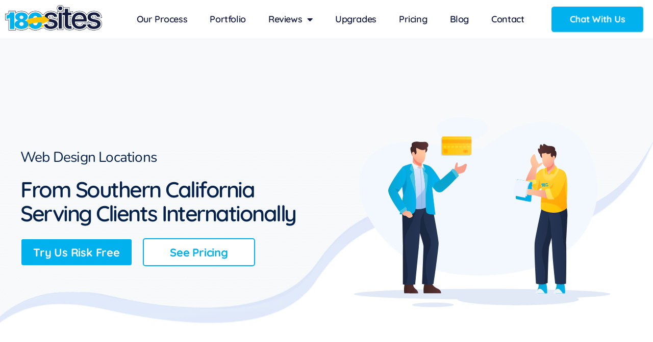

--- FILE ---
content_type: text/css; charset=UTF-8
request_url: https://180sites.com/wp-content/uploads/elementor/css/post-9543.css?ver=1764972575
body_size: -200
content:
.elementor-kit-9543{--e-global-color-primary:#151D43;--e-global-color-secondary:#DAF0FF;--e-global-color-text:#5C6185;--e-global-color-accent:#F6F9FB;--e-global-color-038d2a2:#00B1ED;--e-global-color-0d418f5:#FFAD11;--e-global-typography-primary-font-family:"Nunito";--e-global-typography-primary-font-weight:600;--e-global-typography-secondary-font-family:"Nunito";--e-global-typography-secondary-font-weight:400;--e-global-typography-text-font-family:"Nunito";--e-global-typography-text-font-weight:400;--e-global-typography-accent-font-family:"Nunito";--e-global-typography-accent-font-weight:500;color:var( --e-global-color-primary );font-family:"Nunito", nunito;font-size:17px;}.elementor-kit-9543 e-page-transition{background-color:#FFBC7D;}.elementor-kit-9543 h1{color:var( --e-global-color-primary );font-family:"Nunito", nunito;font-size:30px;}.elementor-kit-9543 h2{color:var( --e-global-color-primary );font-family:"Nunito", nunito;font-size:30px;}.elementor-kit-9543 h3{color:var( --e-global-color-primary );font-family:"Nunito", nunito;font-size:30px;}.elementor-kit-9543 h4{color:var( --e-global-color-primary );font-family:"Nunito", nunito;font-size:30px;}.elementor-kit-9543 h5{color:var( --e-global-color-primary );font-family:"Nunito", nunito;font-size:30px;}.elementor-kit-9543 h6{color:var( --e-global-color-primary );font-family:"Nunito", nunito;font-size:30px;}.elementor-section.elementor-section-boxed > .elementor-container{max-width:1140px;}.e-con{--container-max-width:1140px;}.elementor-widget:not(:last-child){margin-block-end:20px;}.elementor-element{--widgets-spacing:20px 20px;--widgets-spacing-row:20px;--widgets-spacing-column:20px;}{}h1.entry-title{display:var(--page-title-display);}@media(max-width:1024px){.elementor-section.elementor-section-boxed > .elementor-container{max-width:1024px;}.e-con{--container-max-width:1024px;}}@media(max-width:767px){.elementor-section.elementor-section-boxed > .elementor-container{max-width:767px;}.e-con{--container-max-width:767px;}}

--- FILE ---
content_type: text/css; charset=UTF-8
request_url: https://180sites.com/wp-content/uploads/elementor/css/post-7353.css?ver=1765026095
body_size: 1122
content:
.elementor-7353 .elementor-element.elementor-element-7218cbc:not(.elementor-motion-effects-element-type-background), .elementor-7353 .elementor-element.elementor-element-7218cbc > .elementor-motion-effects-container > .elementor-motion-effects-layer{background-image:url("https://180sites.com/wp-content/uploads/2020/12/180-sites-web-design-agency-website-design-100.png");background-position:bottom right;background-size:cover;}.elementor-7353 .elementor-element.elementor-element-7218cbc > .elementor-background-overlay{background-color:#FFFFFF82;opacity:1;transition:background 0.3s, border-radius 0.3s, opacity 0.3s;}.elementor-7353 .elementor-element.elementor-element-7218cbc > .elementor-container{max-width:1200px;min-height:92vh;}.elementor-7353 .elementor-element.elementor-element-7218cbc{transition:background 0.3s, border 0.3s, border-radius 0.3s, box-shadow 0.3s;margin-top:0px;margin-bottom:0px;padding:0px 10px 0px 10px;}.elementor-bc-flex-widget .elementor-7353 .elementor-element.elementor-element-f07bcc0.elementor-column .elementor-widget-wrap{align-items:center;}.elementor-7353 .elementor-element.elementor-element-f07bcc0.elementor-column.elementor-element[data-element_type="column"] > .elementor-widget-wrap.elementor-element-populated{align-content:center;align-items:center;}.elementor-7353 .elementor-element.elementor-element-f07bcc0 > .elementor-element-populated{margin:0px 50px 0px 0px;--e-column-margin-right:50px;--e-column-margin-left:0px;padding:0px 0px 0px 0px;}.elementor-7353 .elementor-element.elementor-element-33f0788 > .elementor-widget-container{margin:0px 0px 0px 0px;padding:0px 0px 0px 0px;}.elementor-7353 .elementor-element.elementor-element-33f0788{z-index:5;text-align:left;}.elementor-7353 .elementor-element.elementor-element-33f0788 .elementor-heading-title{font-family:"Muli", nunito;font-size:28px;font-weight:400;line-height:1.4em;letter-spacing:-0.8px;color:#05224D;}.elementor-7353 .elementor-element.elementor-element-820b740 > .elementor-widget-container{margin:0px 0px 5px 0px;padding:0px 0px 0px 0px;}.elementor-7353 .elementor-element.elementor-element-820b740{z-index:5;text-align:left;}.elementor-7353 .elementor-element.elementor-element-820b740 .elementor-heading-title{font-family:"Quicksand", nunito;font-size:43px;font-weight:600;text-transform:capitalize;line-height:1.1em;letter-spacing:-2.5px;color:#05224D;}.elementor-7353 .elementor-element.elementor-element-bdbb202{padding:0px 100px 0px 0px;}.elementor-7353 .elementor-element.elementor-element-1a61750 > .elementor-element-populated{margin:0px 010px 0px 0px;--e-column-margin-right:010px;--e-column-margin-left:0px;padding:0px 0px 0px 0px;}.elementor-7353 .elementor-element.elementor-global-9405 .elementor-button{background-color:#00B1ED;font-family:"Quicksand", nunito;font-size:22px;font-weight:700;letter-spacing:-0.2px;fill:#FFFFFF;color:#FFFFFF;border-style:solid;border-width:1.5px 1.5px 1.5px 1.5px;border-radius:5px 5px 5px 5px;padding:15px 0px 15px 0px;}.elementor-7353 .elementor-element.elementor-global-9405 > .elementor-widget-container{margin:0px 0px 0px 0px;}.elementor-7353 .elementor-element.elementor-global-9405{z-index:3;}.elementor-7353 .elementor-element.elementor-element-e42189b > .elementor-element-populated{margin:0px 0px 0px 10px;--e-column-margin-right:0px;--e-column-margin-left:10px;padding:0px 0px 0px 0px;}.elementor-7353 .elementor-element.elementor-global-9408 .elementor-button{background-color:#FFFFFF;font-family:"Quicksand", nunito;font-size:22px;font-weight:700;letter-spacing:-0.2px;fill:#00B1ED;color:#00B1ED;border-style:solid;border-width:1.5px 1.5px 1.5px 1.5px;border-color:#00B1ED;border-radius:5px 5px 5px 5px;padding:15px 15px 15px 15px;}.elementor-7353 .elementor-element.elementor-global-9408 > .elementor-widget-container{margin:0px 0px 0px 0px;}.elementor-7353 .elementor-element.elementor-global-9408{z-index:3;}.elementor-7353 .elementor-element.elementor-global-9408 .elementor-button:hover, .elementor-7353 .elementor-element.elementor-global-9408 .elementor-button:focus{color:#FFFFFF;}.elementor-7353 .elementor-element.elementor-global-9408 .elementor-button:hover svg, .elementor-7353 .elementor-element.elementor-global-9408 .elementor-button:focus svg{fill:#FFFFFF;}.elementor-7353 .elementor-element.elementor-element-48cfad0 > .elementor-element-populated{margin:0px 0px 0px 0px;--e-column-margin-right:0px;--e-column-margin-left:0px;padding:0px 0px 0px 0px;}.elementor-7353 .elementor-element.elementor-element-50bbd9c > .elementor-widget-container{margin:0px -40px 0px -40px;padding:0px 0px 0px 0px;}.elementor-7353 .elementor-element.elementor-element-50bbd9c{z-index:1;--lottie-container-width:100%;}.elementor-7353 .elementor-element.elementor-element-dd8ba2b > .elementor-widget-container{margin:0px 0px 50px 0px;padding:0px 0px 0px 0px;}.elementor-7353 .elementor-element.elementor-element-dd8ba2b{text-align:center;}.elementor-7353 .elementor-element.elementor-element-dd8ba2b .elementor-heading-title{font-size:50px;font-weight:500;letter-spacing:-2px;color:#05224D;}.elementor-7353 .elementor-element.elementor-element-3ce7f71 > .elementor-container{max-width:1400px;}.elementor-7353 .elementor-element.elementor-element-6aad524 > .elementor-element-populated{padding:5px 5px 5px 5px;}.elementor-7353 .elementor-element.elementor-element-52e6ff1 > .elementor-widget-container{margin:0px 0px -35px 0px;padding:0px 0px 0px 0px;}.elementor-7353 .elementor-element.elementor-element-52e6ff1{font-size:17px;font-weight:700;text-transform:capitalize;letter-spacing:-0.3px;}.elementor-7353 .elementor-element.elementor-element-1e78049{font-size:14px;}.elementor-7353 .elementor-element.elementor-element-72ee96a > .elementor-element-populated{padding:5px 5px 5px 5px;}.elementor-7353 .elementor-element.elementor-element-0ad12e3 > .elementor-widget-container{margin:0px 0px -35px 0px;padding:0px 0px 0px 0px;}.elementor-7353 .elementor-element.elementor-element-0ad12e3{font-size:17px;font-weight:700;text-transform:capitalize;letter-spacing:-0.3px;}.elementor-7353 .elementor-element.elementor-element-0e0dd6e{font-size:14px;}.elementor-7353 .elementor-element.elementor-element-2b3da95 > .elementor-element-populated{padding:5px 5px 5px 5px;}.elementor-7353 .elementor-element.elementor-element-5942541 > .elementor-widget-container{margin:0px 0px -35px 0px;padding:0px 0px 0px 0px;}.elementor-7353 .elementor-element.elementor-element-5942541{font-size:17px;font-weight:700;text-transform:capitalize;letter-spacing:-0.3px;}.elementor-7353 .elementor-element.elementor-element-36f5f08{font-size:14px;}.elementor-7353 .elementor-element.elementor-element-1478239 > .elementor-element-populated{padding:5px 5px 5px 5px;}.elementor-7353 .elementor-element.elementor-element-72a4f3d > .elementor-widget-container{margin:0px 0px -35px 0px;padding:0px 0px 0px 0px;}.elementor-7353 .elementor-element.elementor-element-72a4f3d{font-size:17px;font-weight:700;text-transform:capitalize;letter-spacing:-0.3px;}.elementor-7353 .elementor-element.elementor-element-f8c1593{font-size:14px;}.elementor-7353 .elementor-element.elementor-element-3b7e6f3 > .elementor-element-populated{padding:5px 5px 5px 5px;}.elementor-7353 .elementor-element.elementor-element-a191f20 > .elementor-widget-container{margin:0px 0px -35px 0px;padding:0px 0px 0px 0px;}.elementor-7353 .elementor-element.elementor-element-a191f20{font-size:17px;font-weight:700;text-transform:capitalize;letter-spacing:-0.3px;}.elementor-7353 .elementor-element.elementor-element-dae6b28{font-size:14px;}@media(max-width:1024px){.elementor-7353 .elementor-element.elementor-element-7218cbc > .elementor-container{min-height:0px;}.elementor-7353 .elementor-element.elementor-element-7218cbc:not(.elementor-motion-effects-element-type-background), .elementor-7353 .elementor-element.elementor-element-7218cbc > .elementor-motion-effects-container > .elementor-motion-effects-layer{background-position:top center;background-repeat:no-repeat;}.elementor-7353 .elementor-element.elementor-element-7218cbc{margin-top:0px;margin-bottom:0px;padding:100px 20px 0px 20px;}.elementor-bc-flex-widget .elementor-7353 .elementor-element.elementor-element-f07bcc0.elementor-column .elementor-widget-wrap{align-items:center;}.elementor-7353 .elementor-element.elementor-element-f07bcc0.elementor-column.elementor-element[data-element_type="column"] > .elementor-widget-wrap.elementor-element-populated{align-content:center;align-items:center;}.elementor-7353 .elementor-element.elementor-element-f07bcc0 > .elementor-element-populated{margin:0px 0px 0px 0px;--e-column-margin-right:0px;--e-column-margin-left:0px;padding:0px 0px 0px 0px;}.elementor-7353 .elementor-element.elementor-element-33f0788 > .elementor-widget-container{margin:0px 0px 0px 0px;padding:0px 0px 0px 0px;}.elementor-7353 .elementor-element.elementor-element-33f0788{text-align:left;}.elementor-7353 .elementor-element.elementor-element-33f0788 .elementor-heading-title{font-size:2.4vw;letter-spacing:-0.6px;}.elementor-7353 .elementor-element.elementor-element-820b740 > .elementor-widget-container{margin:0px 0px 5px 0px;padding:0px 0px 0px 0px;}.elementor-7353 .elementor-element.elementor-element-820b740{text-align:left;}.elementor-7353 .elementor-element.elementor-element-820b740 .elementor-heading-title{font-size:5.9vw;line-height:1.1em;letter-spacing:-0.8px;}.elementor-7353 .elementor-element.elementor-element-bdbb202{padding:0px 0px 0px 0px;}.elementor-7353 .elementor-element.elementor-element-48cfad0 > .elementor-element-populated{margin:0px 0px 0px 0px;--e-column-margin-right:0px;--e-column-margin-left:0px;padding:0px 0px 0px 0px;}.elementor-7353 .elementor-element.elementor-element-50bbd9c > .elementor-widget-container{margin:0px 0px -15px 00px;padding:0px 0px 0px 0px;}.elementor-7353 .elementor-element.elementor-element-36395de{padding:50px 0px 0px 0px;}.elementor-7353 .elementor-element.elementor-element-dd8ba2b > .elementor-widget-container{margin:0px 0px 0px 0px;padding:0px 25px 0px 25px;}.elementor-7353 .elementor-element.elementor-element-dd8ba2b .elementor-heading-title{font-size:7.1vw;line-height:1em;letter-spacing:-2px;}.elementor-7353 .elementor-element.elementor-element-1e78049{font-size:12px;}.elementor-7353 .elementor-element.elementor-element-0e0dd6e{font-size:12px;}.elementor-7353 .elementor-element.elementor-element-36f5f08{font-size:12px;}.elementor-7353 .elementor-element.elementor-element-f8c1593{font-size:12px;}.elementor-7353 .elementor-element.elementor-element-dae6b28{font-size:12px;}}@media(max-width:767px){.elementor-7353 .elementor-element.elementor-element-7218cbc:not(.elementor-motion-effects-element-type-background), .elementor-7353 .elementor-element.elementor-element-7218cbc > .elementor-motion-effects-container > .elementor-motion-effects-layer{background-position:top center;}.elementor-7353 .elementor-element.elementor-element-7218cbc{margin-top:0px;margin-bottom:0px;padding:00px 10px 0px 10px;}.elementor-7353 .elementor-element.elementor-element-f07bcc0 > .elementor-element-populated{margin:0px 0px 0px 0px;--e-column-margin-right:0px;--e-column-margin-left:0px;padding:080px 5px 50px 5px;}.elementor-7353 .elementor-element.elementor-element-33f0788 > .elementor-widget-container{margin:0px 0px -10px 0px;padding:0px 0px 0px 0px;}.elementor-7353 .elementor-element.elementor-element-33f0788{text-align:center;}.elementor-7353 .elementor-element.elementor-element-33f0788 .elementor-heading-title{font-size:18px;line-height:1.2em;letter-spacing:-0.3px;}.elementor-7353 .elementor-element.elementor-element-820b740 > .elementor-widget-container{margin:0px 0px 0px 0px;padding:0px 0px 0px 0px;}.elementor-7353 .elementor-element.elementor-element-820b740{text-align:center;}.elementor-7353 .elementor-element.elementor-element-820b740 .elementor-heading-title{font-size:5.9vw;line-height:1.2em;letter-spacing:-0.5px;}.elementor-7353 .elementor-element.elementor-element-bdbb202{margin-top:0px;margin-bottom:0px;padding:0px 0px 0px 0px;}.elementor-7353 .elementor-element.elementor-element-1a61750{width:50%;}.elementor-7353 .elementor-element.elementor-element-1a61750 > .elementor-element-populated{margin:0px 5px 0px 0px;--e-column-margin-right:5px;--e-column-margin-left:0px;padding:0px 0px 0px 0px;}.elementor-7353 .elementor-element.elementor-global-9405 > .elementor-widget-container{margin:0px 0px 0px 0px;padding:0px 0px 0px 0px;}.elementor-7353 .elementor-element.elementor-global-9405 .elementor-button{font-size:4vw;letter-spacing:0px;border-width:1px 1px 1px 1px;padding:15px 0px 15px 0px;}.elementor-7353 .elementor-element.elementor-element-e42189b{width:50%;}.elementor-7353 .elementor-element.elementor-element-e42189b > .elementor-element-populated{margin:0px 0px 0px 5px;--e-column-margin-right:0px;--e-column-margin-left:5px;padding:0px 0px 0px 0px;}.elementor-7353 .elementor-element.elementor-global-9408 > .elementor-widget-container{margin:0px 0px 0px 0px;padding:0px 0px 0px 0px;}.elementor-7353 .elementor-element.elementor-global-9408 .elementor-button{font-size:4vw;letter-spacing:-0.2px;border-width:1px 1px 1px 1px;padding:15px 0px 15px 0px;}.elementor-7353 .elementor-element.elementor-element-48cfad0 > .elementor-element-populated{margin:0px 0px 0px 0px;--e-column-margin-right:0px;--e-column-margin-left:0px;padding:0px 0px 0px 0px;}.elementor-7353 .elementor-element.elementor-element-50bbd9c > .elementor-widget-container{margin:0px -10px -14px -10px;padding:0px 0px 0px 0px;}.elementor-7353 .elementor-element.elementor-element-50bbd9c{--lottie-container-width:100%;}.elementor-7353 .elementor-element.elementor-element-dd8ba2b > .elementor-widget-container{margin:0px 0px 0px 0px;padding:0px 10px 0px 10px;}.elementor-7353 .elementor-element.elementor-element-dd8ba2b{text-align:left;}.elementor-7353 .elementor-element.elementor-element-dd8ba2b .elementor-heading-title{font-size:9.5vw;line-height:1.1em;letter-spacing:-2px;}.elementor-7353 .elementor-element.elementor-element-6aad524 > .elementor-element-populated{padding:5px 0px 0px 20px;}.elementor-7353 .elementor-element.elementor-element-1e78049{font-size:12px;}.elementor-7353 .elementor-element.elementor-element-72ee96a > .elementor-element-populated{padding:5px 0px 0px 20px;}.elementor-7353 .elementor-element.elementor-element-0e0dd6e{font-size:12px;}.elementor-7353 .elementor-element.elementor-element-2b3da95 > .elementor-element-populated{padding:5px 0px 0px 20px;}.elementor-7353 .elementor-element.elementor-element-36f5f08{font-size:12px;}.elementor-7353 .elementor-element.elementor-element-1478239 > .elementor-element-populated{padding:5px 0px 0px 20px;}.elementor-7353 .elementor-element.elementor-element-f8c1593{font-size:12px;}.elementor-7353 .elementor-element.elementor-element-3b7e6f3 > .elementor-element-populated{padding:5px 0px 0px 20px;}.elementor-7353 .elementor-element.elementor-element-dae6b28{font-size:12px;}}@media(min-width:768px){.elementor-7353 .elementor-element.elementor-element-f07bcc0{width:50.833%;}.elementor-7353 .elementor-element.elementor-element-48cfad0{width:49.183%;}}@media(max-width:1024px) and (min-width:768px){.elementor-7353 .elementor-element.elementor-element-f07bcc0{width:100%;}.elementor-7353 .elementor-element.elementor-element-1a61750{width:50%;}.elementor-7353 .elementor-element.elementor-element-e42189b{width:50%;}.elementor-7353 .elementor-element.elementor-element-48cfad0{width:100%;}}/* Start custom CSS for global, class: .elementor-global-9405 */.elementor-7353 .elementor-element.elementor-global-9405 a{
    background-image: linear-gradient(90deg, #00B1ED 0%, #00B1ED 50%, #05224D 50%, #05224D 100%);
    background-size: 200%;
    transition: background-position .3s cubic-bezier(.47, .1, 1, .63), color .2s linear;
    transition-delay: 0.0s, 0.15s;
}
.elementor-7353 .elementor-element.elementor-global-9405 a:hover{
    background-position: -100% 100%;}/* End custom CSS */
/* Start custom CSS for global, class: .elementor-global-9408 */.elementor-7353 .elementor-element.elementor-global-9408 a{
    background-image: linear-gradient(90deg, #FFFFFF 0%, #FFFFFF 50%, #05224D 50%, #05224D 100%);
    background-size: 200%;
    transition: background-position .3s cubic-bezier(.47, .1, 1, .63), color .2s linear;
    transition-delay: 0.0s, 0.15s;
}
.elementor-7353 .elementor-element.elementor-global-9408 a:hover{
    background-position: -100% 100%;}/* End custom CSS */

--- FILE ---
content_type: text/css; charset=UTF-8
request_url: https://180sites.com/wp-content/uploads/elementor/css/post-3271.css?ver=1764972575
body_size: 1323
content:
.elementor-3271 .elementor-element.elementor-element-c5c2a42 > .elementor-container > .elementor-column > .elementor-widget-wrap{align-content:center;align-items:center;}.elementor-3271 .elementor-element.elementor-element-c5c2a42:not(.elementor-motion-effects-element-type-background), .elementor-3271 .elementor-element.elementor-element-c5c2a42 > .elementor-motion-effects-container > .elementor-motion-effects-layer{background-color:#FFFFFF00;}.elementor-3271 .elementor-element.elementor-element-c5c2a42 > .elementor-container{max-width:1300px;}.elementor-3271 .elementor-element.elementor-element-c5c2a42{transition:background 0.3s, border 0.3s, border-radius 0.3s, box-shadow 0.3s;margin-top:0px;margin-bottom:0px;padding:010px 10px 10px 10px;}.elementor-3271 .elementor-element.elementor-element-c5c2a42 > .elementor-background-overlay{transition:background 0.3s, border-radius 0.3s, opacity 0.3s;}.elementor-bc-flex-widget .elementor-3271 .elementor-element.elementor-element-aaf7e9f.elementor-column .elementor-widget-wrap{align-items:center;}.elementor-3271 .elementor-element.elementor-element-aaf7e9f.elementor-column.elementor-element[data-element_type="column"] > .elementor-widget-wrap.elementor-element-populated{align-content:center;align-items:center;}.elementor-3271 .elementor-element.elementor-element-aaf7e9f > .elementor-element-populated{margin:0px 0px 0px 0px;--e-column-margin-right:0px;--e-column-margin-left:0px;padding:0px 0px 0px 0px;}.elementor-3271 .elementor-element.elementor-element-a81c921 > .elementor-widget-container{margin:0px 0px 0px 0px;padding:0px 0px 0px 0px;}.elementor-3271 .elementor-element.elementor-element-a81c921{z-index:1;text-align:left;}.elementor-3271 .elementor-element.elementor-element-a81c921 img{width:190px;}.elementor-bc-flex-widget .elementor-3271 .elementor-element.elementor-element-70954d0.elementor-column .elementor-widget-wrap{align-items:center;}.elementor-3271 .elementor-element.elementor-element-70954d0.elementor-column.elementor-element[data-element_type="column"] > .elementor-widget-wrap.elementor-element-populated{align-content:center;align-items:center;}.elementor-3271 .elementor-element.elementor-element-70954d0 > .elementor-element-populated{margin:0px 0px 0px 0px;--e-column-margin-right:0px;--e-column-margin-left:0px;padding:0px 15px 0px 15px;}.elementor-3271 .elementor-element.elementor-element-a0902d1 > .elementor-widget-container{margin:0px 10px 0px 0px;padding:0px 0px 0px 0px;}.elementor-3271 .elementor-element.elementor-element-a0902d1 .elementor-menu-toggle{margin:0 auto;}.elementor-3271 .elementor-element.elementor-element-a0902d1 .elementor-nav-menu .elementor-item{font-family:"Quicksand", nunito;font-size:18px;font-weight:600;letter-spacing:-0.4px;}.elementor-3271 .elementor-element.elementor-element-a0902d1 .elementor-nav-menu--main .elementor-item{color:#151D43;fill:#151D43;padding-left:16px;padding-right:16px;}.elementor-3271 .elementor-element.elementor-element-a0902d1 .elementor-nav-menu--main:not(.e--pointer-framed) .elementor-item:before,
					.elementor-3271 .elementor-element.elementor-element-a0902d1 .elementor-nav-menu--main:not(.e--pointer-framed) .elementor-item:after{background-color:var( --e-global-color-038d2a2 );}.elementor-3271 .elementor-element.elementor-element-a0902d1 .e--pointer-framed .elementor-item:before,
					.elementor-3271 .elementor-element.elementor-element-a0902d1 .e--pointer-framed .elementor-item:after{border-color:var( --e-global-color-038d2a2 );}.elementor-3271 .elementor-element.elementor-element-a0902d1{--e-nav-menu-horizontal-menu-item-margin:calc( 0px / 2 );}.elementor-3271 .elementor-element.elementor-element-a0902d1 .elementor-nav-menu--main:not(.elementor-nav-menu--layout-horizontal) .elementor-nav-menu > li:not(:last-child){margin-bottom:0px;}.elementor-3271 .elementor-element.elementor-element-a0902d1 .elementor-nav-menu--dropdown a, .elementor-3271 .elementor-element.elementor-element-a0902d1 .elementor-menu-toggle{color:#FFFFFF;fill:#FFFFFF;}.elementor-3271 .elementor-element.elementor-element-a0902d1 .elementor-nav-menu--dropdown{background-color:var( --e-global-color-038d2a2 );}.elementor-3271 .elementor-element.elementor-element-a0902d1 .elementor-nav-menu--dropdown a:hover,
					.elementor-3271 .elementor-element.elementor-element-a0902d1 .elementor-nav-menu--dropdown a:focus,
					.elementor-3271 .elementor-element.elementor-element-a0902d1 .elementor-nav-menu--dropdown a.elementor-item-active,
					.elementor-3271 .elementor-element.elementor-element-a0902d1 .elementor-nav-menu--dropdown a.highlighted,
					.elementor-3271 .elementor-element.elementor-element-a0902d1 .elementor-menu-toggle:hover,
					.elementor-3271 .elementor-element.elementor-element-a0902d1 .elementor-menu-toggle:focus{color:#00B1ED;}.elementor-3271 .elementor-element.elementor-element-a0902d1 .elementor-nav-menu--dropdown a:hover,
					.elementor-3271 .elementor-element.elementor-element-a0902d1 .elementor-nav-menu--dropdown a:focus,
					.elementor-3271 .elementor-element.elementor-element-a0902d1 .elementor-nav-menu--dropdown a.elementor-item-active,
					.elementor-3271 .elementor-element.elementor-element-a0902d1 .elementor-nav-menu--dropdown a.highlighted{background-color:#FFFFFF;}.elementor-3271 .elementor-element.elementor-element-a0902d1 .elementor-nav-menu--dropdown a.elementor-item-active{color:#FFFFFF;background-color:var( --e-global-color-038d2a2 );}.elementor-3271 .elementor-element.elementor-element-a0902d1 .elementor-nav-menu--dropdown .elementor-item, .elementor-3271 .elementor-element.elementor-element-a0902d1 .elementor-nav-menu--dropdown  .elementor-sub-item{font-family:"Poppins", nunito;font-size:16px;font-weight:500;}.elementor-3271 .elementor-element.elementor-element-be6d651 > .elementor-element-populated{margin:0px 0px 0px 7px;--e-column-margin-right:0px;--e-column-margin-left:7px;padding:0px 0px 0px 0px;}.elementor-3271 .elementor-element.elementor-element-4968d34 .elementor-button{background-color:var( --e-global-color-038d2a2 );font-family:"Quicksand", nunito;font-size:18px;font-weight:700;letter-spacing:-0.2px;fill:#FFFFFF;color:#FFFFFF;border-style:solid;border-width:1px 1px 1px 1px;border-color:var( --e-global-color-038d2a2 );border-radius:5px 5px 5px 5px;padding:15px 0px 15px 0px;}.elementor-3271 .elementor-element.elementor-element-4968d34 > .elementor-widget-container{margin:0px 0px 0px 0px;}.elementor-3271 .elementor-element.elementor-element-4968d34{z-index:3;}.elementor-3271 .elementor-element.elementor-element-856cbd3 > .elementor-container > .elementor-column > .elementor-widget-wrap{align-content:center;align-items:center;}.elementor-3271 .elementor-element.elementor-element-856cbd3:not(.elementor-motion-effects-element-type-background), .elementor-3271 .elementor-element.elementor-element-856cbd3 > .elementor-motion-effects-container > .elementor-motion-effects-layer{background-color:#FFFFFF;}.elementor-3271 .elementor-element.elementor-element-856cbd3 > .elementor-container{max-width:1200px;}.elementor-3271 .elementor-element.elementor-element-856cbd3{transition:background 0.3s, border 0.3s, border-radius 0.3s, box-shadow 0.3s;margin-top:0px;margin-bottom:0px;padding:10px 10px 10px 10px;z-index:1000;}.elementor-3271 .elementor-element.elementor-element-856cbd3 > .elementor-background-overlay{transition:background 0.3s, border-radius 0.3s, opacity 0.3s;}.elementor-bc-flex-widget .elementor-3271 .elementor-element.elementor-element-b619ccb.elementor-column .elementor-widget-wrap{align-items:flex-start;}.elementor-3271 .elementor-element.elementor-element-b619ccb.elementor-column.elementor-element[data-element_type="column"] > .elementor-widget-wrap.elementor-element-populated{align-content:flex-start;align-items:flex-start;}.elementor-3271 .elementor-element.elementor-element-b619ccb > .elementor-element-populated{margin:0px 0px 0px 0px;--e-column-margin-right:0px;--e-column-margin-left:0px;padding:0px 0px 0px 0px;}.elementor-3271 .elementor-element.elementor-element-f860152{text-align:left;}.elementor-3271 .elementor-element.elementor-element-f860152 img{width:160px;}.elementor-3271 .elementor-element.elementor-element-6f06176 > .elementor-element-populated{margin:0px 0px 0px 0px;--e-column-margin-right:0px;--e-column-margin-left:0px;padding:0px 15px 0px 0px;}.elementor-3271 .elementor-element.elementor-element-2d974ab .elementor-icon-list-items:not(.elementor-inline-items) .elementor-icon-list-item:not(:last-child){padding-block-end:calc(0px/2);}.elementor-3271 .elementor-element.elementor-element-2d974ab .elementor-icon-list-items:not(.elementor-inline-items) .elementor-icon-list-item:not(:first-child){margin-block-start:calc(0px/2);}.elementor-3271 .elementor-element.elementor-element-2d974ab .elementor-icon-list-items.elementor-inline-items .elementor-icon-list-item{margin-inline:calc(0px/2);}.elementor-3271 .elementor-element.elementor-element-2d974ab .elementor-icon-list-items.elementor-inline-items{margin-inline:calc(-0px/2);}.elementor-3271 .elementor-element.elementor-element-2d974ab .elementor-icon-list-items.elementor-inline-items .elementor-icon-list-item:after{inset-inline-end:calc(-0px/2);}.elementor-3271 .elementor-element.elementor-element-2d974ab .elementor-icon-list-icon i{color:var( --e-global-color-primary );transition:color 0.3s;}.elementor-3271 .elementor-element.elementor-element-2d974ab .elementor-icon-list-icon svg{fill:var( --e-global-color-primary );transition:fill 0.3s;}.elementor-3271 .elementor-element.elementor-element-2d974ab{--e-icon-list-icon-size:40px;--e-icon-list-icon-align:center;--e-icon-list-icon-margin:0 calc(var(--e-icon-list-icon-size, 1em) * 0.125);--icon-vertical-offset:0px;}.elementor-3271 .elementor-element.elementor-element-2d974ab .elementor-icon-list-icon{padding-inline-end:0px;}.elementor-3271 .elementor-element.elementor-element-2d974ab .elementor-icon-list-item > .elementor-icon-list-text, .elementor-3271 .elementor-element.elementor-element-2d974ab .elementor-icon-list-item > a{font-family:"Poppins", nunito;font-size:37px;font-weight:700;}.elementor-3271 .elementor-element.elementor-element-2d974ab .elementor-icon-list-text{color:var( --e-global-color-primary );transition:color 0.3s;}.elementor-theme-builder-content-area{height:400px;}.elementor-location-header:before, .elementor-location-footer:before{content:"";display:table;clear:both;}@media(max-width:1024px){.elementor-3271 .elementor-element.elementor-element-c5c2a42{padding:20px 20px 20px 20px;}.elementor-3271 .elementor-element.elementor-element-a81c921 img{width:200px;}.elementor-3271 .elementor-element.elementor-element-856cbd3{padding:20px 20px 20px 20px;}.elementor-3271 .elementor-element.elementor-element-f860152 img{width:200px;}.elementor-3271 .elementor-element.elementor-element-6f06176 > .elementor-element-populated{margin:0px 0px 0px 0px;--e-column-margin-right:0px;--e-column-margin-left:0px;padding:0px 0px 0px 0px;}.elementor-3271 .elementor-element.elementor-element-2d974ab{--e-icon-list-icon-size:34px;}.elementor-3271 .elementor-element.elementor-element-2d974ab .elementor-icon-list-item > .elementor-icon-list-text, .elementor-3271 .elementor-element.elementor-element-2d974ab .elementor-icon-list-item > a{font-size:4.5vw;}}@media(max-width:767px){.elementor-3271 .elementor-element.elementor-element-c5c2a42{padding:0px 0px 0px 10px;}.elementor-3271 .elementor-element.elementor-element-aaf7e9f{width:65%;}.elementor-bc-flex-widget .elementor-3271 .elementor-element.elementor-element-aaf7e9f.elementor-column .elementor-widget-wrap{align-items:center;}.elementor-3271 .elementor-element.elementor-element-aaf7e9f.elementor-column.elementor-element[data-element_type="column"] > .elementor-widget-wrap.elementor-element-populated{align-content:center;align-items:center;}.elementor-3271 .elementor-element.elementor-element-a81c921 img{width:175px;}.elementor-3271 .elementor-element.elementor-element-70954d0{width:35%;}.elementor-3271 .elementor-element.elementor-element-be6d651{width:35%;}.elementor-3271 .elementor-element.elementor-element-4968d34 > .elementor-widget-container{margin:0px 0px 0px 0px;padding:0px 0px 0px 0px;}.elementor-3271 .elementor-element.elementor-element-4968d34 .elementor-button{font-size:4.4vw;letter-spacing:0px;padding:15px 0px 15px 0px;}.elementor-3271 .elementor-element.elementor-element-856cbd3{padding:08px 10px 8px 10px;}.elementor-3271 .elementor-element.elementor-element-b619ccb{width:60%;}.elementor-bc-flex-widget .elementor-3271 .elementor-element.elementor-element-b619ccb.elementor-column .elementor-widget-wrap{align-items:center;}.elementor-3271 .elementor-element.elementor-element-b619ccb.elementor-column.elementor-element[data-element_type="column"] > .elementor-widget-wrap.elementor-element-populated{align-content:center;align-items:center;}.elementor-3271 .elementor-element.elementor-element-b619ccb > .elementor-element-populated{margin:0px 0px 0px 0px;--e-column-margin-right:0px;--e-column-margin-left:0px;padding:0px 0px 0px 0px;}.elementor-3271 .elementor-element.elementor-element-f860152 img{width:150px;}.elementor-3271 .elementor-element.elementor-element-6f06176{width:40%;}.elementor-bc-flex-widget .elementor-3271 .elementor-element.elementor-element-6f06176.elementor-column .elementor-widget-wrap{align-items:center;}.elementor-3271 .elementor-element.elementor-element-6f06176.elementor-column.elementor-element[data-element_type="column"] > .elementor-widget-wrap.elementor-element-populated{align-content:center;align-items:center;}.elementor-3271 .elementor-element.elementor-element-6f06176 > .elementor-element-populated{margin:0px 0px 0px 0px;--e-column-margin-right:0px;--e-column-margin-left:0px;padding:0px 0px 0px 0px;}.elementor-3271 .elementor-element.elementor-element-2d974ab > .elementor-widget-container{margin:4px 0px 0px 0px;padding:0px 0px 0px 0px;}.elementor-3271 .elementor-element.elementor-element-2d974ab{--e-icon-list-icon-size:25px;}.elementor-3271 .elementor-element.elementor-element-2d974ab .elementor-icon-list-item > .elementor-icon-list-text, .elementor-3271 .elementor-element.elementor-element-2d974ab .elementor-icon-list-item > a{font-size:27px;}}@media(min-width:768px){.elementor-3271 .elementor-element.elementor-element-aaf7e9f{width:17.498%;}.elementor-3271 .elementor-element.elementor-element-70954d0{width:66.98%;}.elementor-3271 .elementor-element.elementor-element-be6d651{width:14.827%;}}@media(max-width:1024px) and (min-width:768px){.elementor-3271 .elementor-element.elementor-element-aaf7e9f{width:75%;}.elementor-3271 .elementor-element.elementor-element-70954d0{width:25%;}.elementor-3271 .elementor-element.elementor-element-be6d651{width:25%;}.elementor-3271 .elementor-element.elementor-element-b619ccb{width:75%;}.elementor-3271 .elementor-element.elementor-element-6f06176{width:25%;}}/* Start custom CSS for button, class: .elementor-element-4968d34 */.elementor-3271 .elementor-element.elementor-element-4968d34 a{
    background-image: linear-gradient(90deg, #00B1ED 0%, #00B1ED 50%, #05224D 50%, #05224D 100%);
    background-size: 200%;
    transition: background-position .3s cubic-bezier(.47, .1, 1, .63), color .2s linear;
    transition-delay: 0.0s, 0.15s;
}
.elementor-3271 .elementor-element.elementor-element-4968d34 a:hover{
    background-position: -100% 100%;}
    
    .elementor-3271 .elementor-element.elementor-element-4968d34 {
    transition: all ease-in-out 300ms;
    animation: 10000ms wiggle infinite;
}

@keyframes wiggle{
    0%{
        transform: rotate(0deg);
    }
    1%{
        transform: rotate(-2deg) scale(1.03);
    }
    2%{
        transform: rotate(1.5deg) scale(1.03);
    }
    
    3%{
        transform: rotate(-1.5deg) scale(1.03);
    }
    4%{
        transform: rotate(1.5deg) scale(1.03);
    }
    
    5%{
       transform: rotate(0deg) scale(1); 
    }
    
    95%{
        transform: rotate(0deg);
    }
    
    96%{
        transform: rotate(-1.5deg) scale(1.03);
    }
    97%{
        transform: rotate(1.5deg) scale(1.03);
    }
    
    98%{
        transform: rotate(0deg) scale(1.03);
    }
    
    99%{
        transform: rotate(-1.5deg) scale(1.03);
    }
    100%{
        transform: rotate(1.5deg) scale(1);
    }
}/* End custom CSS */
/* Start custom CSS for section, class: .elementor-element-c5c2a42 */.elementor-3271 .elementor-element.elementor-element-c5c2a42.elementor-sticky--effects{
   background-color: #FFFFFF !important;
   box-shadow: 0 0  30px -20px #3E3E3E;

}
.elementor-3271 .elementor-element.elementor-element-c5c2a42{
   transition: background-color 1s ease !important;
}
.elementor-3271 .elementor-element.elementor-element-c5c2a42 > .elementor-container{
   transition: min-height 1s ease !important;
}/* End custom CSS */

--- FILE ---
content_type: text/css; charset=UTF-8
request_url: https://180sites.com/wp-content/uploads/elementor/css/post-2737.css?ver=1764972575
body_size: 2220
content:
.elementor-2737 .elementor-element.elementor-element-6e99a29 > .elementor-container > .elementor-column > .elementor-widget-wrap{align-content:flex-end;align-items:flex-end;}.elementor-2737 .elementor-element.elementor-element-6e99a29:not(.elementor-motion-effects-element-type-background), .elementor-2737 .elementor-element.elementor-element-6e99a29 > .elementor-motion-effects-container > .elementor-motion-effects-layer{background-color:transparent;background-image:linear-gradient(180deg, #1FC3FB 0%, #29518E 100%);}.elementor-2737 .elementor-element.elementor-element-6e99a29 > .elementor-background-overlay{background-image:url("https://180sites.com/wp-content/uploads/2021/04/180-Sites-background.png");background-position:center center;background-repeat:no-repeat;background-size:cover;opacity:0.1;transition:background 0.3s, border-radius 0.3s, opacity 0.3s;}.elementor-2737 .elementor-element.elementor-element-6e99a29 > .elementor-container{max-width:1300px;min-height:500px;}.elementor-2737 .elementor-element.elementor-element-6e99a29{transition:background 0.3s, border 0.3s, border-radius 0.3s, box-shadow 0.3s;margin-top:150px;margin-bottom:0px;padding:0px 0px 0px 0px;}.elementor-bc-flex-widget .elementor-2737 .elementor-element.elementor-element-1c60f6d.elementor-column .elementor-widget-wrap{align-items:flex-end;}.elementor-2737 .elementor-element.elementor-element-1c60f6d.elementor-column.elementor-element[data-element_type="column"] > .elementor-widget-wrap.elementor-element-populated{align-content:flex-end;align-items:flex-end;}.elementor-2737 .elementor-element.elementor-element-1c60f6d > .elementor-element-populated{transition:background 0.3s, border 0.3s, border-radius 0.3s, box-shadow 0.3s;margin:0px 50px 025px 050px;--e-column-margin-right:50px;--e-column-margin-left:050px;padding:0px 0px 0px 0px;}.elementor-2737 .elementor-element.elementor-element-1c60f6d > .elementor-element-populated > .elementor-background-overlay{transition:background 0.3s, border-radius 0.3s, opacity 0.3s;}.elementor-2737 .elementor-element.elementor-element-51ef204:not(.elementor-motion-effects-element-type-background), .elementor-2737 .elementor-element.elementor-element-51ef204 > .elementor-motion-effects-container > .elementor-motion-effects-layer{background-color:#FFFFFF;}.elementor-2737 .elementor-element.elementor-element-51ef204, .elementor-2737 .elementor-element.elementor-element-51ef204 > .elementor-background-overlay{border-radius:10px 10px 10px 10px;}.elementor-2737 .elementor-element.elementor-element-51ef204{box-shadow:0px 0px 30px -15px rgba(112.00000000000001, 112.00000000000001, 112.00000000000001, 0.87);transition:background 0.3s, border 0.3s, border-radius 0.3s, box-shadow 0.3s;margin-top:-150px;margin-bottom:100px;padding:40px 40px 40px 40px;}.elementor-2737 .elementor-element.elementor-element-51ef204 > .elementor-background-overlay{transition:background 0.3s, border-radius 0.3s, opacity 0.3s;}.elementor-bc-flex-widget .elementor-2737 .elementor-element.elementor-element-cf82670.elementor-column .elementor-widget-wrap{align-items:center;}.elementor-2737 .elementor-element.elementor-element-cf82670.elementor-column.elementor-element[data-element_type="column"] > .elementor-widget-wrap.elementor-element-populated{align-content:center;align-items:center;}.elementor-2737 .elementor-element.elementor-element-cf82670 > .elementor-element-populated{margin:0px 0px 0px 0px;--e-column-margin-right:0px;--e-column-margin-left:0px;}.elementor-2737 .elementor-element.elementor-element-3ca00f4{text-align:left;}.elementor-2737 .elementor-element.elementor-element-3ca00f4 .elementor-heading-title{font-size:42px;font-weight:700;letter-spacing:-0.5px;color:var( --e-global-color-primary );}.elementor-2737 .elementor-element.elementor-element-3ab5379 > .elementor-widget-container{margin:-10px 010px 0px 0px;padding:0px 0px 0px 0px;}.elementor-2737 .elementor-element.elementor-element-3ab5379{text-align:left;}.elementor-2737 .elementor-element.elementor-element-3ab5379 .elementor-heading-title{font-family:"Nunito", nunito;font-size:21px;font-weight:300;line-height:1.3em;letter-spacing:-0.5px;color:#05224D;}.elementor-bc-flex-widget .elementor-2737 .elementor-element.elementor-element-61da08c.elementor-column .elementor-widget-wrap{align-items:center;}.elementor-2737 .elementor-element.elementor-element-61da08c.elementor-column.elementor-element[data-element_type="column"] > .elementor-widget-wrap.elementor-element-populated{align-content:center;align-items:center;}.elementor-2737 .elementor-element.elementor-element-149f05f .elementor-field-group{padding-right:calc( 10px/2 );padding-left:calc( 10px/2 );margin-bottom:10px;}.elementor-2737 .elementor-element.elementor-element-149f05f .elementor-form-fields-wrapper{margin-left:calc( -10px/2 );margin-right:calc( -10px/2 );margin-bottom:-10px;}.elementor-2737 .elementor-element.elementor-element-149f05f .elementor-field-group.recaptcha_v3-bottomleft, .elementor-2737 .elementor-element.elementor-element-149f05f .elementor-field-group.recaptcha_v3-bottomright{margin-bottom:0;}body.rtl .elementor-2737 .elementor-element.elementor-element-149f05f .elementor-labels-inline .elementor-field-group > label{padding-left:0px;}body:not(.rtl) .elementor-2737 .elementor-element.elementor-element-149f05f .elementor-labels-inline .elementor-field-group > label{padding-right:0px;}body .elementor-2737 .elementor-element.elementor-element-149f05f .elementor-labels-above .elementor-field-group > label{padding-bottom:0px;}.elementor-2737 .elementor-element.elementor-element-149f05f .elementor-field-group > label, .elementor-2737 .elementor-element.elementor-element-149f05f .elementor-field-subgroup label{color:#3451C8;}.elementor-2737 .elementor-element.elementor-element-149f05f .elementor-field-type-html{padding-bottom:0px;}.elementor-2737 .elementor-element.elementor-element-149f05f .elementor-field-group .elementor-field{color:#05224D;}.elementor-2737 .elementor-element.elementor-element-149f05f .elementor-field-group .elementor-field, .elementor-2737 .elementor-element.elementor-element-149f05f .elementor-field-subgroup label{font-size:15px;font-weight:600;line-height:2.5em;}.elementor-2737 .elementor-element.elementor-element-149f05f .elementor-field-group .elementor-field:not(.elementor-select-wrapper){background-color:#ffffff;border-color:#05224D;border-radius:5px 5px 5px 5px;}.elementor-2737 .elementor-element.elementor-element-149f05f .elementor-field-group .elementor-select-wrapper select{background-color:#ffffff;border-color:#05224D;border-radius:5px 5px 5px 5px;}.elementor-2737 .elementor-element.elementor-element-149f05f .elementor-field-group .elementor-select-wrapper::before{color:#05224D;}.elementor-2737 .elementor-element.elementor-element-149f05f .elementor-button{font-family:"Lato", nunito;font-size:18px;font-weight:700;line-height:1.5em;border-style:solid;border-width:1px 1px 1px 0px;border-radius:7px 7px 7px 7px;padding:11px 0px 11px 0px;}.elementor-2737 .elementor-element.elementor-element-149f05f .e-form__buttons__wrapper__button-next{background-color:var( --e-global-color-038d2a2 );color:#ffffff;}.elementor-2737 .elementor-element.elementor-element-149f05f .elementor-button[type="submit"]{background-color:var( --e-global-color-038d2a2 );color:#ffffff;}.elementor-2737 .elementor-element.elementor-element-149f05f .elementor-button[type="submit"] svg *{fill:#ffffff;}.elementor-2737 .elementor-element.elementor-element-149f05f .e-form__buttons__wrapper__button-previous{color:#ffffff;}.elementor-2737 .elementor-element.elementor-element-149f05f .e-form__buttons__wrapper__button-next:hover{color:#ffffff;}.elementor-2737 .elementor-element.elementor-element-149f05f .elementor-button[type="submit"]:hover{color:#ffffff;}.elementor-2737 .elementor-element.elementor-element-149f05f .elementor-button[type="submit"]:hover svg *{fill:#ffffff;}.elementor-2737 .elementor-element.elementor-element-149f05f .e-form__buttons__wrapper__button-previous:hover{color:#ffffff;}.elementor-2737 .elementor-element.elementor-element-149f05f{--e-form-steps-indicators-spacing:20px;--e-form-steps-indicator-padding:30px;--e-form-steps-indicator-inactive-secondary-color:#ffffff;--e-form-steps-indicator-active-secondary-color:#ffffff;--e-form-steps-indicator-completed-secondary-color:#ffffff;--e-form-steps-divider-width:1px;--e-form-steps-divider-gap:10px;}.elementor-2737 .elementor-element.elementor-element-a888ad4 > .elementor-widget-container{margin:-10px 0px 0px 0px;padding:0px 0px 0px 0px;}.elementor-2737 .elementor-element.elementor-element-a888ad4{text-align:center;}.elementor-2737 .elementor-element.elementor-element-a888ad4 .elementor-heading-title{font-family:"Nunito", nunito;font-size:15px;font-weight:300;line-height:1.2em;letter-spacing:0px;color:#05224D;}.elementor-2737 .elementor-element.elementor-element-2961e3d{margin-top:0px;margin-bottom:0px;padding:15px 0px 0px 0px;}.elementor-bc-flex-widget .elementor-2737 .elementor-element.elementor-element-bb8ce67.elementor-column .elementor-widget-wrap{align-items:flex-start;}.elementor-2737 .elementor-element.elementor-element-bb8ce67.elementor-column.elementor-element[data-element_type="column"] > .elementor-widget-wrap.elementor-element-populated{align-content:flex-start;align-items:flex-start;}.elementor-2737 .elementor-element.elementor-element-bb8ce67 > .elementor-widget-wrap > .elementor-widget:not(.elementor-widget__width-auto):not(.elementor-widget__width-initial):not(:last-child):not(.elementor-absolute){margin-bottom:15px;}.elementor-2737 .elementor-element.elementor-element-bb8ce67 > .elementor-element-populated{margin:010px 0px 0px 0px;--e-column-margin-right:0px;--e-column-margin-left:0px;padding:0px 25px 12px 12px;}.elementor-2737 .elementor-element.elementor-element-b5752a6{text-align:left;}.elementor-2737 .elementor-element.elementor-element-b5752a6 img{width:160px;}.elementor-2737 .elementor-element.elementor-element-fa7bc0c > .elementor-widget-container{margin:0px 0px 0px 0px;}.elementor-2737 .elementor-element.elementor-element-fa7bc0c{text-align:left;}.elementor-2737 .elementor-element.elementor-element-fa7bc0c .elementor-heading-title{font-family:"Lato", nunito;font-size:22px;font-weight:300;letter-spacing:0px;color:#ffffff;}.elementor-2737 .elementor-element.elementor-element-514fd7a{text-align:left;}.elementor-2737 .elementor-element.elementor-element-514fd7a .elementor-heading-title{font-family:"Lato", nunito;font-size:16px;font-weight:400;line-height:1.5em;letter-spacing:0.3px;color:#FFFFFF;}.elementor-2737 .elementor-element.elementor-element-4cdb969 > .elementor-widget-wrap > .elementor-widget:not(.elementor-widget__width-auto):not(.elementor-widget__width-initial):not(:last-child):not(.elementor-absolute){margin-bottom:10px;}.elementor-2737 .elementor-element.elementor-element-e35f26a .elementor-heading-title{font-family:"Lato", nunito;font-size:24px;font-weight:800;line-height:1.2em;color:#FFFFFF;}.elementor-2737 .elementor-element.elementor-element-b2c54c3 .elementor-icon-list-items:not(.elementor-inline-items) .elementor-icon-list-item:not(:last-child){padding-block-end:calc(8px/2);}.elementor-2737 .elementor-element.elementor-element-b2c54c3 .elementor-icon-list-items:not(.elementor-inline-items) .elementor-icon-list-item:not(:first-child){margin-block-start:calc(8px/2);}.elementor-2737 .elementor-element.elementor-element-b2c54c3 .elementor-icon-list-items.elementor-inline-items .elementor-icon-list-item{margin-inline:calc(8px/2);}.elementor-2737 .elementor-element.elementor-element-b2c54c3 .elementor-icon-list-items.elementor-inline-items{margin-inline:calc(-8px/2);}.elementor-2737 .elementor-element.elementor-element-b2c54c3 .elementor-icon-list-items.elementor-inline-items .elementor-icon-list-item:after{inset-inline-end:calc(-8px/2);}.elementor-2737 .elementor-element.elementor-element-b2c54c3 .elementor-icon-list-icon i{transition:color 0.3s;}.elementor-2737 .elementor-element.elementor-element-b2c54c3 .elementor-icon-list-icon svg{transition:fill 0.3s;}.elementor-2737 .elementor-element.elementor-element-b2c54c3{--e-icon-list-icon-size:14px;--icon-vertical-offset:0px;}.elementor-2737 .elementor-element.elementor-element-b2c54c3 .elementor-icon-list-item > .elementor-icon-list-text, .elementor-2737 .elementor-element.elementor-element-b2c54c3 .elementor-icon-list-item > a{font-family:"Lato", nunito;font-size:16px;font-weight:400;line-height:2em;}.elementor-2737 .elementor-element.elementor-element-b2c54c3 .elementor-icon-list-text{color:#FFFFFF;transition:color 0.3s;}.elementor-2737 .elementor-element.elementor-element-bd2e5aa{text-align:left;}.elementor-2737 .elementor-element.elementor-element-bd2e5aa .elementor-heading-title{font-family:"Lato", nunito;font-size:17px;font-weight:400;line-height:1.5em;color:#FFFFFF;}.elementor-2737 .elementor-element.elementor-element-d6b3e50 > .elementor-widget-wrap > .elementor-widget:not(.elementor-widget__width-auto):not(.elementor-widget__width-initial):not(:last-child):not(.elementor-absolute){margin-bottom:10px;}.elementor-2737 .elementor-element.elementor-element-ade0a59 .elementor-heading-title{font-family:"Lato", nunito;font-size:24px;font-weight:800;line-height:1.2em;color:#FFFFFF;}.elementor-2737 .elementor-element.elementor-element-b572779 .elementor-icon-list-items:not(.elementor-inline-items) .elementor-icon-list-item:not(:last-child){padding-block-end:calc(8px/2);}.elementor-2737 .elementor-element.elementor-element-b572779 .elementor-icon-list-items:not(.elementor-inline-items) .elementor-icon-list-item:not(:first-child){margin-block-start:calc(8px/2);}.elementor-2737 .elementor-element.elementor-element-b572779 .elementor-icon-list-items.elementor-inline-items .elementor-icon-list-item{margin-inline:calc(8px/2);}.elementor-2737 .elementor-element.elementor-element-b572779 .elementor-icon-list-items.elementor-inline-items{margin-inline:calc(-8px/2);}.elementor-2737 .elementor-element.elementor-element-b572779 .elementor-icon-list-items.elementor-inline-items .elementor-icon-list-item:after{inset-inline-end:calc(-8px/2);}.elementor-2737 .elementor-element.elementor-element-b572779 .elementor-icon-list-icon i{transition:color 0.3s;}.elementor-2737 .elementor-element.elementor-element-b572779 .elementor-icon-list-icon svg{transition:fill 0.3s;}.elementor-2737 .elementor-element.elementor-element-b572779{--e-icon-list-icon-size:14px;--icon-vertical-offset:0px;}.elementor-2737 .elementor-element.elementor-element-b572779 .elementor-icon-list-item > .elementor-icon-list-text, .elementor-2737 .elementor-element.elementor-element-b572779 .elementor-icon-list-item > a{font-family:"Lato", nunito;font-size:16px;font-weight:400;line-height:2em;}.elementor-2737 .elementor-element.elementor-element-b572779 .elementor-icon-list-text{color:#FFFFFF;transition:color 0.3s;}.elementor-2737 .elementor-element.elementor-element-aec3d9f > .elementor-widget-wrap > .elementor-widget:not(.elementor-widget__width-auto):not(.elementor-widget__width-initial):not(:last-child):not(.elementor-absolute){margin-bottom:10px;}.elementor-2737 .elementor-element.elementor-element-0812810 .elementor-heading-title{font-family:"Lato", nunito;font-size:24px;font-weight:800;line-height:1.2em;color:#FFFFFF;}.elementor-2737 .elementor-element.elementor-element-3d523e0 > .elementor-widget-container{margin:-5px 0px 0px 0px;}.elementor-2737 .elementor-element.elementor-element-3d523e0 .elementor-icon-list-items:not(.elementor-inline-items) .elementor-icon-list-item:not(:last-child){padding-block-end:calc(8px/2);}.elementor-2737 .elementor-element.elementor-element-3d523e0 .elementor-icon-list-items:not(.elementor-inline-items) .elementor-icon-list-item:not(:first-child){margin-block-start:calc(8px/2);}.elementor-2737 .elementor-element.elementor-element-3d523e0 .elementor-icon-list-items.elementor-inline-items .elementor-icon-list-item{margin-inline:calc(8px/2);}.elementor-2737 .elementor-element.elementor-element-3d523e0 .elementor-icon-list-items.elementor-inline-items{margin-inline:calc(-8px/2);}.elementor-2737 .elementor-element.elementor-element-3d523e0 .elementor-icon-list-items.elementor-inline-items .elementor-icon-list-item:after{inset-inline-end:calc(-8px/2);}.elementor-2737 .elementor-element.elementor-element-3d523e0 .elementor-icon-list-icon i{transition:color 0.3s;}.elementor-2737 .elementor-element.elementor-element-3d523e0 .elementor-icon-list-icon svg{transition:fill 0.3s;}.elementor-2737 .elementor-element.elementor-element-3d523e0{--e-icon-list-icon-size:14px;--icon-vertical-offset:0px;}.elementor-2737 .elementor-element.elementor-element-3d523e0 .elementor-icon-list-item > .elementor-icon-list-text, .elementor-2737 .elementor-element.elementor-element-3d523e0 .elementor-icon-list-item > a{font-family:"Lato", nunito;font-size:17px;font-weight:500;line-height:2em;}.elementor-2737 .elementor-element.elementor-element-3d523e0 .elementor-icon-list-text{color:var( --e-global-color-0d418f5 );transition:color 0.3s;}.elementor-2737 .elementor-element.elementor-element-9ddd58b .elementor-button{background-color:#FFAD11;font-family:"Poppins", nunito;font-size:18px;font-weight:600;letter-spacing:-0.2px;text-shadow:0px 0px 2px rgba(0,0,0,0.3);fill:#ffffff;color:#ffffff;box-shadow:0px 20px 10px -22px rgba(0, 0, 0, 0.7490196078431373);border-style:solid;border-width:2px 2px 2px 2px;border-color:#FFFFFF;border-radius:7px 7px 7px 7px;padding:12px 0px 12px 0px;}.elementor-2737 .elementor-element.elementor-element-9ddd58b > .elementor-widget-container{margin:0px 0px 0px 0px;}.elementor-2737 .elementor-element.elementor-element-9ddd58b{z-index:3;}.elementor-2737 .elementor-element.elementor-element-08744b2 .elementor-button{background-color:#00B1ED;font-family:"Poppins", nunito;font-size:18px;font-weight:600;letter-spacing:-0.2px;text-shadow:0px 0px 2px rgba(0,0,0,0.3);fill:#ffffff;color:#ffffff;box-shadow:0px 20px 10px -22px rgba(0, 0, 0, 0.7490196078431373);border-style:solid;border-width:2px 2px 2px 2px;border-color:#FFFFFF;border-radius:7px 7px 7px 7px;padding:12px 0px 12px 0px;}.elementor-2737 .elementor-element.elementor-element-08744b2 > .elementor-widget-container{margin:0px 0px 0px 0px;}.elementor-2737 .elementor-element.elementor-element-08744b2{z-index:3;}.elementor-theme-builder-content-area{height:400px;}.elementor-location-header:before, .elementor-location-footer:before{content:"";display:table;clear:both;}@media(max-width:1024px){.elementor-2737 .elementor-element.elementor-element-6e99a29{margin-top:0px;margin-bottom:0px;padding:0px 0px 010px 0px;}.elementor-2737 .elementor-element.elementor-element-1c60f6d > .elementor-element-populated{margin:0px 20px 20px 20px;--e-column-margin-right:20px;--e-column-margin-left:20px;}.elementor-2737 .elementor-element.elementor-element-51ef204{margin-top:-50px;margin-bottom:0px;padding:20px 35px 20px 35px;}.elementor-2737 .elementor-element.elementor-element-cf82670 > .elementor-element-populated{margin:0px 0px 30px 0px;--e-column-margin-right:0px;--e-column-margin-left:0px;padding:0px 25px 0px 0px;}.elementor-2737 .elementor-element.elementor-element-3ca00f4 .elementor-heading-title{font-size:3.3vw;}.elementor-2737 .elementor-element.elementor-element-3ab5379 > .elementor-widget-container{margin:0px 0px 0px 0px;padding:0px 0px 0px 0px;}.elementor-2737 .elementor-element.elementor-element-3ab5379 .elementor-heading-title{font-size:2vw;line-height:1.3em;}.elementor-2737 .elementor-element.elementor-element-a888ad4 > .elementor-widget-container{margin:0px 0px 0px 0px;padding:0px 0px 0px 0px;}.elementor-2737 .elementor-element.elementor-element-a888ad4 .elementor-heading-title{font-size:1.7vw;line-height:1.3em;}.elementor-2737 .elementor-element.elementor-element-2961e3d{margin-top:0px;margin-bottom:0px;padding:075px 0px 50px 0px;}.elementor-2737 .elementor-element.elementor-element-bb8ce67 > .elementor-element-populated{margin:0px 0px 0px 0px;--e-column-margin-right:0px;--e-column-margin-left:0px;padding:0px 0px 0px 0px;}.elementor-2737 .elementor-element.elementor-element-b5752a6{text-align:center;}.elementor-2737 .elementor-element.elementor-element-b5752a6 img{width:200px;}.elementor-2737 .elementor-element.elementor-element-fa7bc0c > .elementor-widget-container{margin:010px 0px 0px 0px;padding:0px 0px 0px 0px;}.elementor-2737 .elementor-element.elementor-element-fa7bc0c{text-align:center;}.elementor-2737 .elementor-element.elementor-element-fa7bc0c .elementor-heading-title{font-size:4.1vw;letter-spacing:0.7px;}.elementor-2737 .elementor-element.elementor-element-514fd7a > .elementor-widget-container{margin:0px 0px 0px 0px;}.elementor-2737 .elementor-element.elementor-element-514fd7a{text-align:center;}.elementor-2737 .elementor-element.elementor-element-514fd7a .elementor-heading-title{font-size:2.4vw;}.elementor-2737 .elementor-element.elementor-element-7fddd64{text-align:center;}.elementor-2737 .elementor-element.elementor-element-4cdb969 > .elementor-element-populated{margin:0px 0px 0px 10px;--e-column-margin-right:0px;--e-column-margin-left:10px;}.elementor-2737 .elementor-element.elementor-element-bd2e5aa{text-align:left;}.elementor-2737 .elementor-element.elementor-element-9ddd58b > .elementor-widget-container{margin:0px 0px 0px 0px;padding:0px 0px 0px 0px;}.elementor-2737 .elementor-element.elementor-element-9ddd58b .elementor-button{font-size:16px;line-height:1.6em;padding:6px 2px 6px 2px;}.elementor-2737 .elementor-element.elementor-element-08744b2 > .elementor-widget-container{margin:0px 0px 0px 0px;padding:0px 0px 0px 0px;}.elementor-2737 .elementor-element.elementor-element-08744b2 .elementor-button{font-size:16px;line-height:1.6em;padding:6px 2px 6px 2px;}}@media(max-width:767px){.elementor-2737 .elementor-element.elementor-element-6e99a29{margin-top:50px;margin-bottom:0px;padding:0px 0px 0px 0px;}.elementor-2737 .elementor-element.elementor-element-1c60f6d > .elementor-element-populated{margin:0px 0px 0px 0px;--e-column-margin-right:0px;--e-column-margin-left:0px;padding:20px 15px 20px 15px;}.elementor-2737 .elementor-element.elementor-element-51ef204{margin-top:-110px;margin-bottom:0px;padding:35px 25px 35px 25px;}.elementor-2737 .elementor-element.elementor-element-cf82670 > .elementor-element-populated{margin:0px 0px 0px 0px;--e-column-margin-right:0px;--e-column-margin-left:0px;padding:0px 0px 0px 0px;}.elementor-2737 .elementor-element.elementor-element-3ca00f4{text-align:center;}.elementor-2737 .elementor-element.elementor-element-3ca00f4 .elementor-heading-title{font-size:7vw;}.elementor-2737 .elementor-element.elementor-element-3ab5379 > .elementor-widget-container{margin:-9px 0px 20px 0px;}.elementor-2737 .elementor-element.elementor-element-3ab5379{text-align:center;}.elementor-2737 .elementor-element.elementor-element-3ab5379 .elementor-heading-title{font-size:4.2vw;}.elementor-2737 .elementor-element.elementor-element-61da08c > .elementor-element-populated{margin:0px 0px 0px 0px;--e-column-margin-right:0px;--e-column-margin-left:0px;padding:0px 0px 0px 0px;}.elementor-2737 .elementor-element.elementor-element-149f05f .elementor-field-group .elementor-field, .elementor-2737 .elementor-element.elementor-element-149f05f .elementor-field-subgroup label{line-height:1.9em;}.elementor-2737 .elementor-element.elementor-element-a888ad4 > .elementor-widget-container{margin:0px 0px 0px 0px;}.elementor-2737 .elementor-element.elementor-element-a888ad4{text-align:center;}.elementor-2737 .elementor-element.elementor-element-a888ad4 .elementor-heading-title{font-size:3.7vw;letter-spacing:-0.2px;}.elementor-2737 .elementor-element.elementor-element-2961e3d{margin-top:0px;margin-bottom:0px;padding:35px 0px 0px 0px;}.elementor-2737 .elementor-element.elementor-element-bb8ce67 > .elementor-element-populated{margin:0px 0px 0px 0px;--e-column-margin-right:0px;--e-column-margin-left:0px;padding:0px 0px 0px 0px;}.elementor-2737 .elementor-element.elementor-element-b5752a6{text-align:center;}.elementor-2737 .elementor-element.elementor-element-b5752a6 img{width:175px;}.elementor-2737 .elementor-element.elementor-element-fa7bc0c > .elementor-widget-container{margin:0px 0px -10px 0px;}.elementor-2737 .elementor-element.elementor-element-fa7bc0c{text-align:center;}.elementor-2737 .elementor-element.elementor-element-fa7bc0c .elementor-heading-title{font-size:23px;line-height:1.4em;letter-spacing:0.1px;}.elementor-2737 .elementor-element.elementor-element-514fd7a > .elementor-widget-container{margin:0px 0px 0px 0px;padding:0px 0px 0px 0px;}.elementor-2737 .elementor-element.elementor-element-514fd7a .elementor-heading-title{font-size:4.2vw;}.elementor-2737 .elementor-element.elementor-element-4cdb969{width:100%;}.elementor-2737 .elementor-element.elementor-element-4cdb969 > .elementor-widget-wrap > .elementor-widget:not(.elementor-widget__width-auto):not(.elementor-widget__width-initial):not(:last-child):not(.elementor-absolute){margin-bottom:10px;}.elementor-2737 .elementor-element.elementor-element-4cdb969 > .elementor-element-populated{margin:20px 0px 20px 0px;--e-column-margin-right:0px;--e-column-margin-left:0px;padding:0px 0px 0px 0px;}.elementor-2737 .elementor-element.elementor-element-e35f26a{text-align:center;}.elementor-2737 .elementor-element.elementor-element-bd2e5aa{text-align:center;}.elementor-2737 .elementor-element.elementor-element-d6b3e50{width:100%;}.elementor-2737 .elementor-element.elementor-element-d6b3e50 > .elementor-widget-wrap > .elementor-widget:not(.elementor-widget__width-auto):not(.elementor-widget__width-initial):not(:last-child):not(.elementor-absolute){margin-bottom:10px;}.elementor-2737 .elementor-element.elementor-element-d6b3e50 > .elementor-element-populated{margin:0px 0px 0px 0px;--e-column-margin-right:0px;--e-column-margin-left:0px;padding:0px 0px 0px 0px;}.elementor-2737 .elementor-element.elementor-element-ade0a59{text-align:center;}.elementor-2737 .elementor-element.elementor-element-aec3d9f{width:100%;}.elementor-2737 .elementor-element.elementor-element-aec3d9f > .elementor-widget-wrap > .elementor-widget:not(.elementor-widget__width-auto):not(.elementor-widget__width-initial):not(:last-child):not(.elementor-absolute){margin-bottom:10px;}.elementor-2737 .elementor-element.elementor-element-aec3d9f > .elementor-element-populated{margin:10px 0px 0px 0px;--e-column-margin-right:0px;--e-column-margin-left:0px;padding:0px 0px 0px 0px;}.elementor-2737 .elementor-element.elementor-element-0812810{text-align:center;}.elementor-2737 .elementor-element.elementor-element-9ddd58b > .elementor-widget-container{margin:15px 0px 0px 0px;padding:0px 0px 0px 0px;}.elementor-2737 .elementor-element.elementor-element-9ddd58b .elementor-button{font-size:5vw;letter-spacing:-0.4px;padding:10px 0px 10px 0px;}.elementor-2737 .elementor-element.elementor-element-08744b2 > .elementor-widget-container{margin:15px 0px 0px 0px;padding:0px 0px 0px 0px;}.elementor-2737 .elementor-element.elementor-element-08744b2 .elementor-button{font-size:5vw;letter-spacing:-0.4px;padding:10px 0px 10px 0px;}}@media(min-width:768px){.elementor-2737 .elementor-element.elementor-element-cf82670{width:47.972%;}.elementor-2737 .elementor-element.elementor-element-61da08c{width:52.028%;}.elementor-2737 .elementor-element.elementor-element-bb8ce67{width:33.25%;}.elementor-2737 .elementor-element.elementor-element-4cdb969{width:25.75%;}.elementor-2737 .elementor-element.elementor-element-d6b3e50{width:24.891%;}.elementor-2737 .elementor-element.elementor-element-aec3d9f{width:16.001%;}}@media(max-width:1024px) and (min-width:768px){.elementor-2737 .elementor-element.elementor-element-cf82670{width:45%;}.elementor-2737 .elementor-element.elementor-element-61da08c{width:55%;}.elementor-2737 .elementor-element.elementor-element-bb8ce67{width:100%;}.elementor-2737 .elementor-element.elementor-element-4cdb969{width:33.3%;}.elementor-2737 .elementor-element.elementor-element-d6b3e50{width:33.3%;}.elementor-2737 .elementor-element.elementor-element-aec3d9f{width:33.3%;}}/* Start custom CSS for form, class: .elementor-element-149f05f */#form-submit-btn{
    background-image: linear-gradient(90deg, #00B1ED 0%, #00B1ED 50%, #05224D 50%, #05224D 100%);
    background-size: 200%;
    transition: background-position .3s cubic-bezier(.47, .1, 1, .63), color .2s linear;
    transition-delay: 0.0s, 0.15s;
}
button.elementor-button:hover{
    background-position: -100% 100%;}/* End custom CSS */
/* Start custom CSS for button, class: .elementor-element-9ddd58b */.elementor-2737 .elementor-element.elementor-element-9ddd58b a{
    background-image: linear-gradient(90deg, #FFAD11 0%, #FFAD11 50%, #05224D 50%, #05224D 100%);
    background-size: 200%;
    transition: background-position .3s cubic-bezier(.47, .1, 1, .63), color .2s linear;
    transition-delay: 0.0s, 0.15s;
}
.elementor-2737 .elementor-element.elementor-element-9ddd58b a:hover{
    background-position: -100% 100%;}/* End custom CSS */
/* Start custom CSS for button, class: .elementor-element-08744b2 */.elementor-2737 .elementor-element.elementor-element-08744b2 a{
    background-image: linear-gradient(90deg, #00B1ED 0%, #00B1ED 50%, #05224D 50%, #05224D 100%);
    background-size: 200%;
    transition: background-position .3s cubic-bezier(.47, .1, 1, .63), color .2s linear;
    transition-delay: 0.0s, 0.15s;
}
.elementor-2737 .elementor-element.elementor-element-08744b2 a:hover{
    background-position: -100% 100%;}/* End custom CSS */

--- FILE ---
content_type: text/css; charset=UTF-8
request_url: https://180sites.com/wp-content/uploads/elementor/css/post-4373.css?ver=1764972576
body_size: 1211
content:
.elementor-4373 .elementor-element.elementor-element-550f98e5:not(.elementor-motion-effects-element-type-background), .elementor-4373 .elementor-element.elementor-element-550f98e5 > .elementor-motion-effects-container > .elementor-motion-effects-layer{background-color:var( --e-global-color-accent );}.elementor-4373 .elementor-element.elementor-element-550f98e5 > .elementor-container{min-height:400px;}.elementor-4373 .elementor-element.elementor-element-550f98e5{transition:background 0.3s, border 0.3s, border-radius 0.3s, box-shadow 0.3s;margin-top:0px;margin-bottom:0px;padding:0px 0px 0px 0px;}.elementor-4373 .elementor-element.elementor-element-550f98e5 > .elementor-background-overlay{transition:background 0.3s, border-radius 0.3s, opacity 0.3s;}.elementor-4373 .elementor-element.elementor-element-f00b286 > .elementor-element-populated{transition:background 0.3s, border 0.3s, border-radius 0.3s, box-shadow 0.3s;margin:0px 0px 0px 0px;--e-column-margin-right:0px;--e-column-margin-left:0px;padding:0px 0px 0px 0px;}.elementor-4373 .elementor-element.elementor-element-f00b286 > .elementor-element-populated > .elementor-background-overlay{transition:background 0.3s, border-radius 0.3s, opacity 0.3s;}.elementor-4373 .elementor-element.elementor-element-c6308f3 .elementor-nav-menu--dropdown a, .elementor-4373 .elementor-element.elementor-element-c6308f3 .elementor-menu-toggle{color:var( --e-global-color-primary );fill:var( --e-global-color-primary );}.elementor-4373 .elementor-element.elementor-element-c6308f3 .elementor-nav-menu--dropdown{background-color:#02010100;}.elementor-4373 .elementor-element.elementor-element-c6308f3 .elementor-nav-menu--dropdown a:hover,
					.elementor-4373 .elementor-element.elementor-element-c6308f3 .elementor-nav-menu--dropdown a:focus,
					.elementor-4373 .elementor-element.elementor-element-c6308f3 .elementor-nav-menu--dropdown a.elementor-item-active,
					.elementor-4373 .elementor-element.elementor-element-c6308f3 .elementor-nav-menu--dropdown a.highlighted,
					.elementor-4373 .elementor-element.elementor-element-c6308f3 .elementor-menu-toggle:hover,
					.elementor-4373 .elementor-element.elementor-element-c6308f3 .elementor-menu-toggle:focus{color:var( --e-global-color-038d2a2 );}.elementor-4373 .elementor-element.elementor-element-c6308f3 .elementor-nav-menu--dropdown a:hover,
					.elementor-4373 .elementor-element.elementor-element-c6308f3 .elementor-nav-menu--dropdown a:focus,
					.elementor-4373 .elementor-element.elementor-element-c6308f3 .elementor-nav-menu--dropdown a.elementor-item-active,
					.elementor-4373 .elementor-element.elementor-element-c6308f3 .elementor-nav-menu--dropdown a.highlighted{background-color:#FFFFFF00;}.elementor-4373 .elementor-element.elementor-element-c6308f3 .elementor-nav-menu--dropdown a.elementor-item-active{color:var( --e-global-color-038d2a2 );background-color:#FFFFFF00;}.elementor-4373 .elementor-element.elementor-element-c6308f3 .elementor-nav-menu--dropdown .elementor-item, .elementor-4373 .elementor-element.elementor-element-c6308f3 .elementor-nav-menu--dropdown  .elementor-sub-item{font-family:"Nunito", nunito;font-size:16px;font-weight:500;text-transform:capitalize;}.elementor-4373 .elementor-element.elementor-element-80baf72 .elementor-button{background-color:#00B1ED;font-family:"Quicksand", nunito;font-size:18px;font-weight:600;letter-spacing:-0.2px;border-style:solid;border-width:1px 1px 1px 1px;border-color:#FFFFFF;border-radius:5px 5px 5px 5px;padding:13px 15px 13px 15px;}.elementor-4373 .elementor-element.elementor-element-80baf72 > .elementor-widget-container{margin:0px 0px 0px 0px;}.elementor-4373 .elementor-element.elementor-element-80baf72{z-index:3;}.elementor-4373 .elementor-element.elementor-element-80baf72 .elementor-button:hover, .elementor-4373 .elementor-element.elementor-element-80baf72 .elementor-button:focus{color:#FFFFFF;}.elementor-4373 .elementor-element.elementor-element-80baf72 .elementor-button:hover svg, .elementor-4373 .elementor-element.elementor-element-80baf72 .elementor-button:focus svg{fill:#FFFFFF;}.elementor-4373 .elementor-element.elementor-element-0b14408 .elementor-button{background-color:#FFC300;font-family:"Quicksand", nunito;font-size:18px;font-weight:600;letter-spacing:-0.2px;border-style:solid;border-width:1px 1px 1px 1px;border-color:#FFFFFF;border-radius:5px 5px 5px 5px;padding:13px 15px 13px 15px;}.elementor-4373 .elementor-element.elementor-element-0b14408 > .elementor-widget-container{margin:0px 0px 0px 0px;}.elementor-4373 .elementor-element.elementor-element-0b14408{z-index:3;}.elementor-4373 .elementor-element.elementor-element-0b14408 .elementor-button:hover, .elementor-4373 .elementor-element.elementor-element-0b14408 .elementor-button:focus{color:#FFFFFF;}.elementor-4373 .elementor-element.elementor-element-0b14408 .elementor-button:hover svg, .elementor-4373 .elementor-element.elementor-element-0b14408 .elementor-button:focus svg{fill:#FFFFFF;}#elementor-popup-modal-4373 .dialog-widget-content{animation-duration:1s;background-color:transparent;background-image:linear-gradient(180deg, #00B1ED 0%, #0278A1 85%);border-radius:0px 0px 0px 0px;box-shadow:0px 0px 20px 0px rgba(0, 0, 0, 0.79);margin:0px 0px 0px 0px;}#elementor-popup-modal-4373{background-color:rgba(255,255,255,0.8);justify-content:center;align-items:center;pointer-events:all;}#elementor-popup-modal-4373 .dialog-message{width:85vw;height:100vh;align-items:center;padding:0px 0px 0px 0px;}#elementor-popup-modal-4373 .dialog-close-button{display:flex;top:0.5%;font-size:39px;}body:not(.rtl) #elementor-popup-modal-4373 .dialog-close-button{right:18px;}body.rtl #elementor-popup-modal-4373 .dialog-close-button{left:18px;}#elementor-popup-modal-4373 .dialog-close-button i{color:#FFFFFF;}#elementor-popup-modal-4373 .dialog-close-button svg{fill:#FFFFFF;}#elementor-popup-modal-4373 .dialog-close-button:hover i{color:#FFC300;}@media(max-width:1024px) and (min-width:768px){.elementor-4373 .elementor-element.elementor-element-f00b286{width:100%;}}@media(max-width:1024px){.elementor-4373 .elementor-element.elementor-element-550f98e5 > .elementor-container{min-height:100vh;}.elementor-4373 .elementor-element.elementor-element-550f98e5{margin-top:0px;margin-bottom:0px;padding:50px 0px 50px 0px;}.elementor-bc-flex-widget .elementor-4373 .elementor-element.elementor-element-f00b286.elementor-column .elementor-widget-wrap{align-items:flex-start;}.elementor-4373 .elementor-element.elementor-element-f00b286.elementor-column.elementor-element[data-element_type="column"] > .elementor-widget-wrap.elementor-element-populated{align-content:flex-start;align-items:flex-start;}.elementor-4373 .elementor-element.elementor-element-f00b286 > .elementor-element-populated{margin:0px 0px 0px 0px;--e-column-margin-right:0px;--e-column-margin-left:0px;padding:75px 34px 0px 35px;}.elementor-4373 .elementor-element.elementor-element-66ed085 > .elementor-widget-container{margin:10px 0px 0px 0px;}.elementor-4373 .elementor-element.elementor-element-66ed085 img{max-width:52%;}.elementor-4373 .elementor-element.elementor-element-c6308f3 > .elementor-widget-container{margin:20px 0px 20px 0px;padding:0px 0px 0px 0px;}.elementor-4373 .elementor-element.elementor-element-c6308f3 .elementor-nav-menu--dropdown .elementor-item, .elementor-4373 .elementor-element.elementor-element-c6308f3 .elementor-nav-menu--dropdown  .elementor-sub-item{font-size:32px;}.elementor-4373 .elementor-element.elementor-element-c6308f3 .elementor-nav-menu--dropdown a{padding-top:22px;padding-bottom:22px;}.elementor-4373 .elementor-element.elementor-element-80baf72 .elementor-button{font-size:32px;border-width:1px 1px 1px 1px;padding:20px 100px 20px 100px;}.elementor-4373 .elementor-element.elementor-element-0b14408 .elementor-button{font-size:32px;border-width:1px 1px 1px 1px;padding:20px 100px 20px 100px;}#elementor-popup-modal-4373 .dialog-message{width:100vw;padding:0px 0px 0px 0px;}#elementor-popup-modal-4373{justify-content:center;}#elementor-popup-modal-4373 .dialog-close-button{top:26px;}body:not(.rtl) #elementor-popup-modal-4373 .dialog-close-button{right:51px;}body.rtl #elementor-popup-modal-4373 .dialog-close-button{left:51px;}#elementor-popup-modal-4373 .dialog-widget-content{margin:0px 0px 0px 0px;}}@media(max-width:767px){.elementor-4373 .elementor-element.elementor-element-550f98e5 > .elementor-container{min-height:100vh;}.elementor-4373 .elementor-element.elementor-element-550f98e5{margin-top:0px;margin-bottom:0px;padding:00px 0px 0px 0px;}.elementor-bc-flex-widget .elementor-4373 .elementor-element.elementor-element-f00b286.elementor-column .elementor-widget-wrap{align-items:center;}.elementor-4373 .elementor-element.elementor-element-f00b286.elementor-column.elementor-element[data-element_type="column"] > .elementor-widget-wrap.elementor-element-populated{align-content:center;align-items:center;}.elementor-4373 .elementor-element.elementor-element-f00b286 > .elementor-element-populated{margin:0px 0px 0px 0px;--e-column-margin-right:0px;--e-column-margin-left:0px;padding:40px 10px 0px 10px;}.elementor-4373 .elementor-element.elementor-element-66ed085 > .elementor-widget-container{margin:20px 0px 0px 0px;padding:0px 0px 0px 0px;}.elementor-4373 .elementor-element.elementor-element-66ed085{text-align:center;}.elementor-4373 .elementor-element.elementor-element-66ed085 img{max-width:80%;}.elementor-4373 .elementor-element.elementor-element-c6308f3 > .elementor-widget-container{margin:0px 0px 0px 0px;padding:0px 0px 0px 0px;}.elementor-4373 .elementor-element.elementor-element-c6308f3 .elementor-nav-menu--dropdown .elementor-item, .elementor-4373 .elementor-element.elementor-element-c6308f3 .elementor-nav-menu--dropdown  .elementor-sub-item{font-size:26px;}.elementor-4373 .elementor-element.elementor-element-c6308f3 .elementor-nav-menu--dropdown a{padding-left:0px;padding-right:0px;padding-top:15px;padding-bottom:15px;}.elementor-4373 .elementor-element.elementor-element-c6308f3 .elementor-nav-menu--main > .elementor-nav-menu > li > .elementor-nav-menu--dropdown, .elementor-4373 .elementor-element.elementor-element-c6308f3 .elementor-nav-menu__container.elementor-nav-menu--dropdown{margin-top:0px !important;}.elementor-4373 .elementor-element.elementor-element-80baf72 > .elementor-widget-container{margin:0px 0px 0px 0px;padding:0px 0px 0px 0px;}.elementor-4373 .elementor-element.elementor-element-80baf72 .elementor-button{font-size:6vw;letter-spacing:0px;border-width:1px 1px 1px 1px;padding:18px 0px 18px 0px;}.elementor-4373 .elementor-element.elementor-element-0b14408 > .elementor-widget-container{margin:0px 0px 0px 0px;padding:0px 0px 0px 0px;}.elementor-4373 .elementor-element.elementor-element-0b14408 .elementor-button{font-size:6vw;letter-spacing:0px;border-width:1px 1px 1px 1px;padding:18px 0px 18px 0px;}#elementor-popup-modal-4373 .dialog-message{width:100vw;}#elementor-popup-modal-4373{justify-content:center;align-items:center;}#elementor-popup-modal-4373 .dialog-close-button{top:20px;font-size:25px;}body:not(.rtl) #elementor-popup-modal-4373 .dialog-close-button{right:20px;}body.rtl #elementor-popup-modal-4373 .dialog-close-button{left:20px;}}/* Start custom CSS for nav-menu, class: .elementor-element-c6308f3 */.elementor-4373 .elementor-element.elementor-element-c6308f3 li.menu-item a{
    position: relative;
    display: inline-block;
    border-bottom: 1px solid transparent;
    text-align: center !important;
    background-color: transparent;
    left: 50%;
    transform: translateX(-50%);
    margin-bottom: 2px;
    z-index: 1;
}

.elementor-4373 .elementor-element.elementor-element-c6308f3 li.menu-item a:before{
    content:"";
    position: absolute;
    top: 50%;
    left: 50%;
    display: block;
    width: 0%;
    height: 100%;
    transform: translate(-50%, -50%);
    background-color: transparent !Important;
    border-bottom: 2px solid #fff;
    transform-origin: center center !important;
    z-index: 0;
}

.elementor-4373 .elementor-element.elementor-element-c6308f3 li.menu-item a:hover{
    letter-spacing: 4.5px;
    transition: all ease-in-out 350ms;
}

.elementor-4373 .elementor-element.elementor-element-c6308f3 li.menu-item a:hover:before{
    width: 80%;
    height: 100%;
    transition: all ease-in-out 350ms;
    transform-origin: center top !important;
    z-index: -1;
}/* End custom CSS */
/* Start custom CSS for button, class: .elementor-element-80baf72 */.elementor-4373 .elementor-element.elementor-element-80baf72 a{
    background-image: linear-gradient(90deg, #00B1EDv 0%, #00B1ED 50%, #05224D 50%, #05224D 100%);
    background-size: 200%;
    transition: all .3s cubic-bezier(.47, .1, 1, .63), color .2s linear;
    transition-delay: 0.0s, 0.15s;
}
.elementor-4373 .elementor-element.elementor-element-80baf72 a:hover{
    background-position: -100% 100%;
    transform: translateY(-4px);
    box-shadow: 0 20px 30px -10px rgba(0,0,0,0.35) !important;
}/* End custom CSS */
/* Start custom CSS for button, class: .elementor-element-0b14408 */.elementor-4373 .elementor-element.elementor-element-0b14408 a{
    background-image: linear-gradient(90deg, #FFC300 0%, #FFC300 50%, #05224D 50%, #05224D 100%);
    background-size: 200%;
    transition: all .3s cubic-bezier(.47, .1, 1, .63), color .2s linear;
    transition-delay: 0.0s, 0.15s;
}
.elementor-4373 .elementor-element.elementor-element-0b14408 a:hover{
    background-position: -100% 100%;
    transform: translateY(-4px);
    box-shadow: 0 20px 30px -10px rgba(0,0,0,0.35) !important;
}/* End custom CSS */